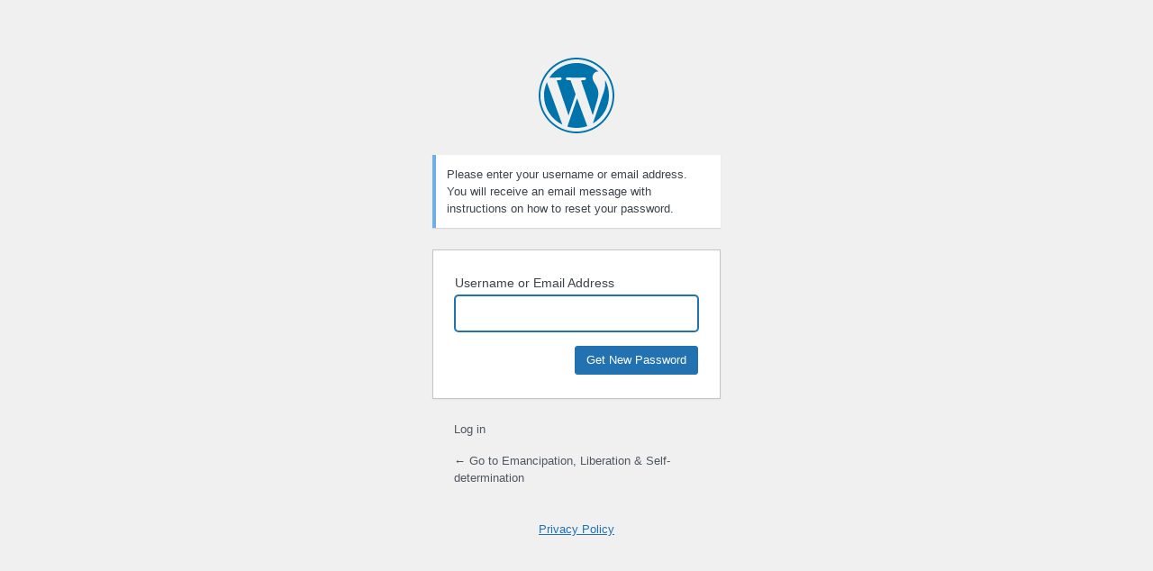

--- FILE ---
content_type: text/html; charset=UTF-8
request_url: http://republicancommunist.org/blog/wp-login.php?action=lostpassword&redirect_to=http%3A%2F%2Frepublicancommunist.org%2Fblog%2F2007%2F11%2F18%2Finvitation-to-observe-a-trial%2F
body_size: 1358
content:
<!DOCTYPE html>
	<html lang="en-US">
	<head>
	<meta http-equiv="Content-Type" content="text/html; charset=UTF-8" />
	<title>Lost Password &lsaquo; Emancipation, Liberation &amp; Self-determination &#8212; WordPress</title>
	<meta name='robots' content='max-image-preview:large, noindex, noarchive' />
<script src="http://republicancommunist.org/blog/wp-includes/js/jquery/jquery.min.js?ver=3.7.1" id="jquery-core-js"></script>
<script src="http://republicancommunist.org/blog/wp-includes/js/jquery/jquery-migrate.min.js?ver=3.4.1" id="jquery-migrate-js"></script>
<script src="http://republicancommunist.org/blog/wp-content/plugins/footnotes/js/jquery.tools.min.js?ver=1.2.7.redacted.2" id="mci-footnotes-jquery-tools-js"></script>
<link rel='stylesheet' id='mci-footnotes-jquery-tooltips-pagelayout-none-css' href='http://republicancommunist.org/blog/wp-content/plugins/footnotes/css/footnotes-jqttbrpl0.min.css?ver=2.7.3' media='all' />
<link rel='stylesheet' id='dashicons-css' href='http://republicancommunist.org/blog/wp-includes/css/dashicons.min.css?ver=6.9' media='all' />
<link rel='stylesheet' id='buttons-css' href='http://republicancommunist.org/blog/wp-includes/css/buttons.min.css?ver=6.9' media='all' />
<link rel='stylesheet' id='forms-css' href='http://republicancommunist.org/blog/wp-admin/css/forms.min.css?ver=6.9' media='all' />
<link rel='stylesheet' id='l10n-css' href='http://republicancommunist.org/blog/wp-admin/css/l10n.min.css?ver=6.9' media='all' />
<link rel='stylesheet' id='login-css' href='http://republicancommunist.org/blog/wp-admin/css/login.min.css?ver=6.9' media='all' />
	<meta name='referrer' content='strict-origin-when-cross-origin' />
		<meta name="viewport" content="width=device-width, initial-scale=1.0" />
		</head>
	<body class="login no-js login-action-lostpassword wp-core-ui  locale-en-us">
	<script>
document.body.className = document.body.className.replace('no-js','js');
</script>

				<h1 class="screen-reader-text">Lost Password</h1>
			<div id="login">
		<h1 role="presentation" class="wp-login-logo"><a href="https://wordpress.org/">Powered by WordPress</a></h1>
	<div class="notice notice-info message"><p>Please enter your username or email address. You will receive an email message with instructions on how to reset your password.</p></div>

		<form name="lostpasswordform" id="lostpasswordform" action="http://republicancommunist.org/blog/wp-login.php?action=lostpassword" method="post">
			<p>
				<label for="user_login">Username or Email Address</label>
				<input type="text" name="user_login" id="user_login" class="input" value="" size="20" autocapitalize="off" autocomplete="username" required="required" />
			</p>
						<input type="hidden" name="redirect_to" value="http://republicancommunist.org/blog/2007/11/18/invitation-to-observe-a-trial/" />
			<p class="submit">
				<input type="submit" name="wp-submit" id="wp-submit" class="button button-primary button-large" value="Get New Password" />
			</p>
		</form>

		<p id="nav">
			<a class="wp-login-log-in" href="http://republicancommunist.org/blog/wp-login.php">Log in</a>
					</p>
				<p id="backtoblog">
			<a href="http://republicancommunist.org/blog/">&larr; Go to Emancipation, Liberation &amp; Self-determination</a>		</p>
		<div class="privacy-policy-page-link"><a class="privacy-policy-link" href="http://republicancommunist.org/blog/privacy-policy/" rel="privacy-policy">Privacy Policy</a></div>	</div>
		
	<script>
		try{document.getElementById('user_login').focus();}catch(e){}
		if(typeof wpOnload==='function')wpOnload();
		
</script>
<script src="http://republicancommunist.org/blog/wp-includes/js/jquery/ui/core.min.js?ver=1.13.3" id="jquery-ui-core-js"></script>
<script src="http://republicancommunist.org/blog/wp-includes/js/jquery/ui/tooltip.min.js?ver=1.13.3" id="jquery-ui-tooltip-js"></script>
	</body>
	</html>
	